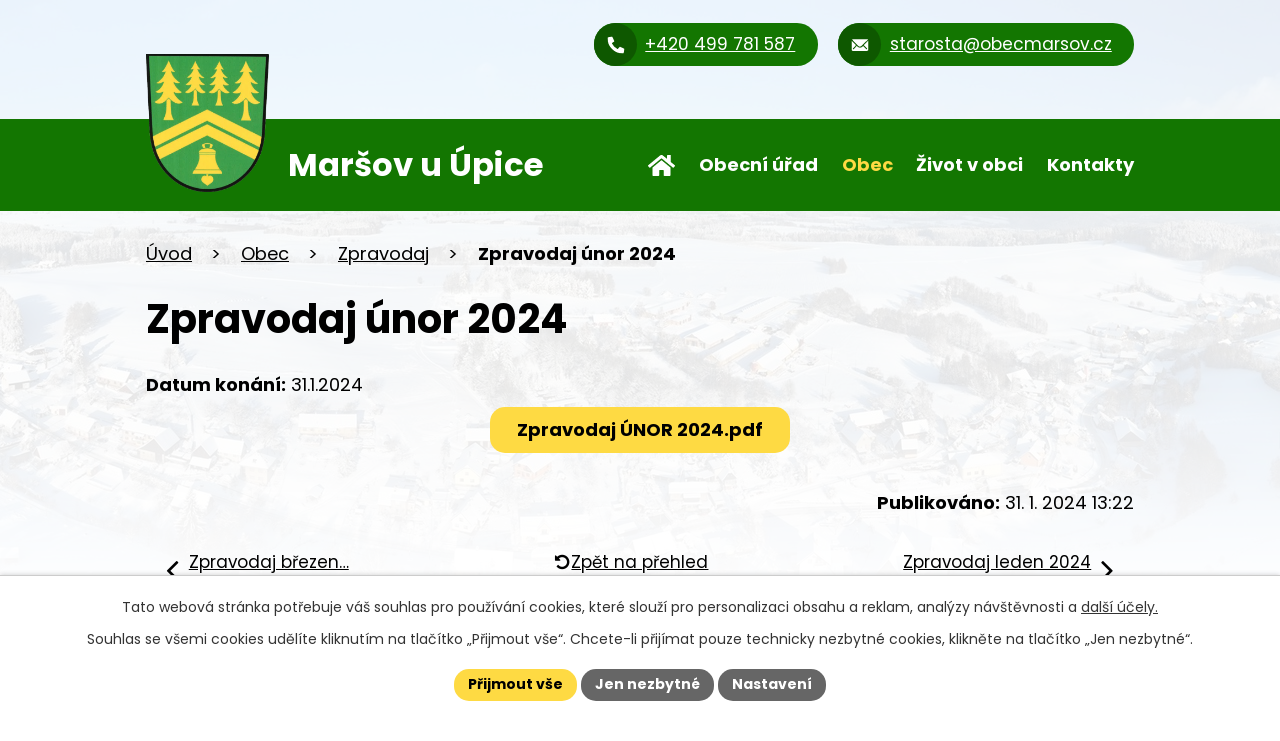

--- FILE ---
content_type: text/html; charset=utf-8
request_url: https://www.obecmarsov.cz/zpravodaj/zpravodaj-unor-2024
body_size: 7605
content:
<!DOCTYPE html>
<html lang="cs" data-lang-system="cs">
	<head>



		<!--[if IE]><meta http-equiv="X-UA-Compatible" content="IE=EDGE"><![endif]-->
			<meta name="viewport" content="width=device-width, initial-scale=1, user-scalable=yes">
			<meta http-equiv="content-type" content="text/html; charset=utf-8" />
			<meta name="robots" content="index,follow" />
			<meta name="author" content="Antee s.r.o." />
			<meta name="description" content="Zpravodaj ÚNOR 2024.pdf" />
			<meta name="keywords" content="Obec, Maršov," />
			<meta name="viewport" content="width=device-width, initial-scale=1, user-scalable=yes" />
<title>Zpravodaj únor 2024 | Obec Maršov u Úpice, okres Trutnov</title>

		<link rel="stylesheet" type="text/css" href="https://cdn.antee.cz/jqueryui/1.8.20/css/smoothness/jquery-ui-1.8.20.custom.css?v=2" integrity="sha384-969tZdZyQm28oZBJc3HnOkX55bRgehf7P93uV7yHLjvpg/EMn7cdRjNDiJ3kYzs4" crossorigin="anonymous" />
		<link rel="stylesheet" type="text/css" href="/style.php?nid=UUdRSk0=&amp;ver=1768214931" />
		<link rel="stylesheet" type="text/css" href="/css/libs.css?ver=1768215624" />
		<link rel="stylesheet" type="text/css" href="https://cdn.antee.cz/genericons/genericons/genericons.css?v=2" integrity="sha384-DVVni0eBddR2RAn0f3ykZjyh97AUIRF+05QPwYfLtPTLQu3B+ocaZm/JigaX0VKc" crossorigin="anonymous" />

		<script src="/js/jquery/jquery-3.0.0.min.js" ></script>
		<script src="/js/jquery/jquery-migrate-3.1.0.min.js" ></script>
		<script src="/js/jquery/jquery-ui.min.js" ></script>
		<script src="/js/jquery/jquery.ui.touch-punch.min.js" ></script>
		<script src="/js/libs.min.js?ver=1768215624" ></script>
		<script src="/js/ipo.min.js?ver=1768215611" ></script>
			<script src="/js/locales/cs.js?ver=1768214931" ></script>

			<script src='https://www.google.com/recaptcha/api.js?hl=cs&render=explicit' ></script>

		<link href="/uredni-deska?action=atom" type="application/atom+xml" rel="alternate" title="Úřední deska">
		<link href="/aktualne-z-obce?action=atom" type="application/atom+xml" rel="alternate" title="Aktuálně z obce">
		<link href="/uzemni-plan-archiv?action=atom" type="application/atom+xml" rel="alternate" title="Územní plán - archiv">
		<link href="/zpravodaj?action=atom" type="application/atom+xml" rel="alternate" title="Zpravodaj">
		<link href="/mobilni-aplikace?action=atom" type="application/atom+xml" rel="alternate" title="Mobilní aplikace">
		<link href="/uzemni-plan?action=atom" type="application/atom+xml" rel="alternate" title="Územní plán">
<meta name="format-detection" content="telephone=no">
<link rel="preconnect" href="https://fonts.googleapis.com">
<link rel="preconnect" href="https://fonts.gstatic.com" crossorigin>
<link href="https://fonts.googleapis.com/css2?family=Poppins:wght@400;700&amp;display=fallback" rel="stylesheet">
<link href="/image.php?nid=21016&amp;oid=10133347&amp;width=32" rel="icon" type="image/png">
<link rel="shortcut icon" href="/image.php?nid=21016&amp;oid=10133347&amp;width=32">
<script>
//zjištění počet položek submenu
ipo.api.live('#ipotopmenuwrapper ul.topmenulevel2', function(el) {
$(el).find("> li").each(function( index, es ) {
if(index == 9)
{
$(el).addClass("two-column");
}
});
});
//označení položek, které mají submenu
ipo.api.live('#ipotopmenu ul.topmenulevel1 li.topmenuitem1', function(el) {
var submenu = $(el).find("ul.topmenulevel2");
if (window.innerWidth <= 1024)
{
if (submenu.length)
{
$(el).addClass("hasSubmenu");
$(el).find("> a").after("<span class='open-submenu' />");
}
}
});
//wrapnutí spanu do poležek první úrovně
ipo.api.live('#ipotopmenu ul.topmenulevel1 li.topmenuitem1 > a', function(el) {
if (window.innerWidth <= 1024)
{
$(el).wrapInner("<span>");
}
});
//rozbaleni menu
$(function() {
if (window.innerWidth <= 1024)
{
$(".topmenulevel1 > li.hasSubmenu").each(function( index, es ) {
if( $(es).hasClass("active") )
{
$(".topmenulevel1 > li.hasSubmenu.active ul.topmenulevel2").css("display","block");
$(".topmenulevel1 > li.hasSubmenu.active .open-submenu").addClass("see-more");
}
$(es).find(".open-submenu").click(function(e) {
if( $(es).hasClass("active") && $(this).hasClass("see-more") )
{
$(this).removeClass("see-more");
$(es).find("ul.topmenulevel2").css("display","none");
}
else{
$(this).toggleClass("see-more");
if($(this).hasClass("see-more")) {
$("ul.topmenulevel2").css("display","none");
$(this).next("ul.topmenulevel2").css("display","block");
$(".topmenulevel1 > li > a").removeClass("see-more");
$(this).addClass("see-more");
} else {
$(this).removeClass("see-more");
$(this).next("ul.topmenulevel2").css("display","none");
}
}
});
});
}
});
ipo.api.live("body", function(el){
//přesun patičky
$(el).find("#ipocopyright").insertAfter("#ipocontainer");
//přidání třídy action-button
$(el).find(".backlink, .event.clearfix > a").addClass("action-button");
});
</script>





<link rel="preload" href="/image.php?nid=21016&amp;oid=10133353&amp;width=123" as="image">
	</head>

	<body id="page10140627" class="subpage10140627 subpage9879044"
			
			data-nid="21016"
			data-lid="CZ"
			data-oid="10140627"
			data-layout-pagewidth="1024"
			
			data-slideshow-timer="3"
			 data-ipo-article-id="849410"
						
				
				data-layout="responsive" data-viewport_width_responsive="1024"
			>



							<div id="snippet-cookiesConfirmation-euCookiesSnp">			<div id="cookieChoiceInfo" class="cookie-choices-info template_1">
					<p>Tato webová stránka potřebuje váš souhlas pro používání cookies, které slouží pro personalizaci obsahu a reklam, analýzy návštěvnosti a 
						<a class="cookie-button more" href="https://navody.antee.cz/cookies" target="_blank">další účely.</a>
					</p>
					<p>
						Souhlas se všemi cookies udělíte kliknutím na tlačítko „Přijmout vše“. Chcete-li přijímat pouze technicky nezbytné cookies, klikněte na tlačítko „Jen nezbytné“.
					</p>
				<div class="buttons">
					<a class="cookie-button action-button ajax" id="cookieChoiceButton" rel=”nofollow” href="/zpravodaj/zpravodaj-unor-2024?do=cookiesConfirmation-acceptAll">Přijmout vše</a>
					<a class="cookie-button cookie-button--settings action-button ajax" rel=”nofollow” href="/zpravodaj/zpravodaj-unor-2024?do=cookiesConfirmation-onlyNecessary">Jen nezbytné</a>
					<a class="cookie-button cookie-button--settings action-button ajax" rel=”nofollow” href="/zpravodaj/zpravodaj-unor-2024?do=cookiesConfirmation-openSettings">Nastavení</a>
				</div>
			</div>
</div>				<div id="ipocontainer">

			<div class="menu-toggler">

				<span>Menu</span>
				<span class="genericon genericon-menu"></span>
			</div>

			<span id="back-to-top">

				<i class="fa fa-angle-up"></i>
			</span>

			<div id="ipoheader">

				<div class="header-inner__container">
	<div class="row header-inner flex-container layout-container">
		<div class="logo">
			<a title="Maršov u Úpice" href="/" class="header-logo">
				<span class="znak">
					<img src="/image.php?nid=21016&amp;oid=10133353&amp;width=123" width="123" height="138" alt="Maršov u Úpice">
				</span>
				<span class="nazev-obce">Maršov u Úpice</span>
			</a>
		</div>
		<div class="header-kontakt flex-container">
			<a href="tel:+420499781587">
				<span>
					<svg xmlns="http://www.w3.org/2000/svg" width="23" height="23" viewbox="0 0 23 23"><path d="m22.3 16.3-5-2.2a1 1 0 0 0-1.2.3l-2.3 2.7a16.7 16.7 0 0 1-8-8L8.7 7a1 1 0 0 0 .3-1.2L6.7.7A1 1 0 0 0 5.5 0L.8 1.1a1 1 0 0 0-.8 1A20.8 20.8 0 0 0 20.8 23a1 1 0 0 0 1.1-.8l1-4.7a1 1 0 0 0-.6-1.2Z" fill="#fff"></path></svg>
				</span>
				<span>+420 499 781 587</span>
			</a>
			<a href="mailto:starosta@obecmarsov.cz">
				<span>
					<svg xmlns="http://www.w3.org/2000/svg" width="23" height="15.9" viewbox="0 0 23 15.9"><g data-name="Icon ionic-ios-mail" fill="#fff"><path data-name="Path 1" d="m26.2 10.3-6 6.1a.1.1 0 0 0 0 .2l4.2 4.4a.7.7 0 0 1 0 1 .7.7 0 0 1-1 0l-4.2-4.4a.1.1 0 0 0-.1 0l-1 1a4.5 4.5 0 0 1-3.2 1.4 4.5 4.5 0 0 1-3.2-1.4l-1-1a.1.1 0 0 0-.2 0L6.4 22a.7.7 0 0 1-1 0 .7.7 0 0 1 0-1l4.1-4.4a.1.1 0 0 0 0-.2l-6-6a.1.1 0 0 0-.1 0v12.2A1.8 1.8 0 0 0 5 24.3h19.5a1.8 1.8 0 0 0 1.8-1.8v-12a.1.1 0 0 0-.2-.2Z" transform="translate(-3.4 -7.9) translate(0 -.5)"></path><path data-name="Path 2" d="M15 18a3 3 0 0 0 2.2-1L26 8.4a1.7 1.7 0 0 0-1.1-.4H5.3a1.7 1.7 0 0 0-1 .4l8.6 8.8a3 3 0 0 0 2.2.9Z" transform="translate(-3.4 -7.9) translate(-.2)"></path></g></svg>
				</span>
				<span>starosta@obecmarsov.cz</span>
			</a>
		</div>
	</div>
</div>



<div class="subpage-background">
	
		 
		<div class="boxImage">
			<div style="background-image:url(/image.php?oid=10695260&amp;nid=21016&amp;width=2000);">image</div>
		</div>
		 
		
	
</div>			</div>

			<div id="ipotopmenuwrapper">

				<div id="ipotopmenu">
<h4 class="hiddenMenu">Horní menu</h4>
<ul class="topmenulevel1"><li class="topmenuitem1 noborder" id="ipomenu9857037"><a href="/">Úvod</a></li><li class="topmenuitem1" id="ipomenu9857039"><a href="/obecni-urad">Obecní úřad</a><ul class="topmenulevel2"><li class="topmenuitem2" id="ipomenu9857041"><a href="/popis-uradu">Popis úřadu</a></li><li class="topmenuitem2" id="ipomenu9857046"><a href="/uredni-deska">Úřední deska</a></li><li class="topmenuitem2" id="ipomenu9857040"><a href="/zakladni-informace">Základní informace</a></li><li class="topmenuitem2" id="ipomenu9857042"><a href="/vyhlasky-zakony">Vyhlášky, zákony</a></li><li class="topmenuitem2" id="ipomenu9857049"><a href="/povinne-zverejnovane-informace">Povinně zveřejňované informace</a></li><li class="topmenuitem2" id="ipomenu9857045"><a href="/poskytovani-informaci-prijem-podani">Poskytování informací, příjem podání</a></li><li class="topmenuitem2" id="ipomenu9857044"><a href="/elektronicka-podatelna">Elektronická podatelna</a></li><li class="topmenuitem2" id="ipomenu9857051"><a href="/verejne-zakazky">Veřejné zakázky</a></li><li class="topmenuitem2" id="ipomenu9878944"><a href="https://cro.justice.cz/" target="_blank">Registr oznámení</a></li></ul></li><li class="topmenuitem1 active" id="ipomenu9879044"><a href="/obec">Obec</a><ul class="topmenulevel2"><li class="topmenuitem2" id="ipomenu10213998"><a href="/o-obci">O obci</a></li><li class="topmenuitem2 active" id="ipomenu10140627"><a href="/zpravodaj">Zpravodaj</a></li><li class="topmenuitem2" id="ipomenu9879052"><a href="/fotogalerie">Fotogalerie</a></li><li class="topmenuitem2" id="ipomenu9879053"><a href="/audio-video">Audio - video</a></li><li class="topmenuitem2" id="ipomenu10034156"><a href="/znak-a-vlajka">Znak a vlajka</a></li><li class="topmenuitem2" id="ipomenu11329147"><a href="/uzemni-plan">Územní plán</a></li><li class="topmenuitem2" id="ipomenu10034404"><a href="/zvonicka">Zvonička</a></li></ul></li><li class="topmenuitem1" id="ipomenu9879082"><a href="/zivot-v-obci">Život v obci</a><ul class="topmenulevel2"><li class="topmenuitem2" id="ipomenu9879051"><a href="/aktualne-z-obce">Aktuálně z obce</a></li><li class="topmenuitem2" id="ipomenu10214004"><a href="/sportovni-areal">Sportovní areál</a></li><li class="topmenuitem2" id="ipomenu9879063"><a href="/kulturni-dum">Kulturní dům</a></li><li class="topmenuitem2" id="ipomenu9879078"><a href="/hasici">Sbor dobrovolných hasičů</a></li><li class="topmenuitem2" id="ipomenu10140664"><a href="/mobilni-aplikace">Mobilní aplikace</a></li><li class="topmenuitem2" id="ipomenu10214027"><a href="/tipy-na-vylety">Tipy na výlety</a></li><li class="topmenuitem2" id="ipomenu9879083"><a href="/akce-v-okoli">Akce v okolí</a></li></ul></li><li class="topmenuitem1" id="ipomenu9879084"><a href="/kontakty">Kontakty</a></li></ul>
					<div class="cleartop"></div>
				</div>
			</div>
			<div id="ipomain">
				<div class="data-aggregator-calendar" id="data-aggregator-calendar-10017162">
	<h4 class="newsheader">Kalendář akcí</h4>
	<div class="newsbody">
<div id="snippet-mainSection-dataAggregatorCalendar-10017162-cal"><div class="blog-cal ui-datepicker-inline ui-datepicker ui-widget ui-widget-content ui-helper-clearfix ui-corner-all">
	<div class="ui-datepicker-header ui-widget-header ui-helper-clearfix ui-corner-all">
		<a class="ui-datepicker-prev ui-corner-all ajax" href="/zpravodaj/zpravodaj-unor-2024?mainSection-dataAggregatorCalendar-10017162-date=202512&amp;do=mainSection-dataAggregatorCalendar-10017162-reload" title="Předchozí měsíc">
			<span class="ui-icon ui-icon-circle-triangle-w">Předchozí</span>
		</a>
		<a class="ui-datepicker-next ui-corner-all ajax" href="/zpravodaj/zpravodaj-unor-2024?mainSection-dataAggregatorCalendar-10017162-date=202602&amp;do=mainSection-dataAggregatorCalendar-10017162-reload" title="Následující měsíc">
			<span class="ui-icon ui-icon-circle-triangle-e">Následující</span>
		</a>
		<div class="ui-datepicker-title">Leden 2026</div>
	</div>
	<table class="ui-datepicker-calendar">
		<thead>
			<tr>
				<th title="Pondělí">P</th>
				<th title="Úterý">Ú</th>
				<th title="Středa">S</th>
				<th title="Čtvrtek">Č</th>
				<th title="Pátek">P</th>
				<th title="Sobota">S</th>
				<th title="Neděle">N</th>
			</tr>

		</thead>
		<tbody>
			<tr>

				<td>

						<span class="tooltip ui-state-default ui-datepicker-other-month">29</span>
				</td>
				<td>

						<span class="tooltip ui-state-default ui-datepicker-other-month">30</span>
				</td>
				<td>

						<span class="tooltip ui-state-default ui-datepicker-other-month">31</span>
				</td>
				<td>

						<span class="tooltip ui-state-default day-off holiday" title="Nový rok">1</span>
				</td>
				<td>

						<span class="tooltip ui-state-default">2</span>
				</td>
				<td>

						<span class="tooltip ui-state-default saturday day-off">3</span>
				</td>
				<td>

						<span class="tooltip ui-state-default sunday day-off">4</span>
				</td>
			</tr>
			<tr>

				<td>

						<span class="tooltip ui-state-default">5</span>
				</td>
				<td>

						<span class="tooltip ui-state-default">6</span>
				</td>
				<td>

						<span class="tooltip ui-state-default">7</span>
				</td>
				<td>

						<span class="tooltip ui-state-default">8</span>
				</td>
				<td>

						<span class="tooltip ui-state-default">9</span>
				</td>
				<td>

					<a data-tooltip-content="#tooltip-content-calendar-20260110-10017162" class="tooltip ui-state-default saturday day-off" href="/kalendar-akci?date=2026-01-10" title="Tříkrálová sbírka 10.1.2026,Hasičský ples 10.1.2026">10</a>
					<div class="tooltip-wrapper">
						<div id="tooltip-content-calendar-20260110-10017162">
							<div>Tříkrálová sbírka 10.1.2026</div>
							<div>Hasičský ples 10.1.2026</div>
						</div>
					</div>
				</td>
				<td>

						<span class="tooltip ui-state-default sunday day-off">11</span>
				</td>
			</tr>
			<tr>

				<td>

						<span class="tooltip ui-state-default">12</span>
				</td>
				<td>

						<span class="tooltip ui-state-default">13</span>
				</td>
				<td>

						<span class="tooltip ui-state-default ui-state-highlight ui-state-active">14</span>
				</td>
				<td>

						<span class="tooltip ui-state-default">15</span>
				</td>
				<td>

						<span class="tooltip ui-state-default">16</span>
				</td>
				<td>

						<span class="tooltip ui-state-default saturday day-off">17</span>
				</td>
				<td>

						<span class="tooltip ui-state-default sunday day-off">18</span>
				</td>
			</tr>
			<tr>

				<td>

						<span class="tooltip ui-state-default">19</span>
				</td>
				<td>

						<span class="tooltip ui-state-default">20</span>
				</td>
				<td>

						<span class="tooltip ui-state-default">21</span>
				</td>
				<td>

						<span class="tooltip ui-state-default">22</span>
				</td>
				<td>

						<span class="tooltip ui-state-default">23</span>
				</td>
				<td>

						<span class="tooltip ui-state-default saturday day-off">24</span>
				</td>
				<td>

						<span class="tooltip ui-state-default sunday day-off">25</span>
				</td>
			</tr>
			<tr>

				<td>

						<span class="tooltip ui-state-default">26</span>
				</td>
				<td>

						<span class="tooltip ui-state-default">27</span>
				</td>
				<td>

						<span class="tooltip ui-state-default">28</span>
				</td>
				<td>

						<span class="tooltip ui-state-default">29</span>
				</td>
				<td>

						<span class="tooltip ui-state-default">30</span>
				</td>
				<td>

						<span class="tooltip ui-state-default saturday day-off">31</span>
				</td>
				<td>

						<span class="tooltip ui-state-default sunday day-off ui-datepicker-other-month">1</span>
				</td>
			</tr>
		</tbody>
	</table>
</div>
</div>	</div>
</div>

				<div id="ipomainframe">
					<div id="ipopage">
<div id="iponavigation">
	<h5 class="hiddenMenu">Drobečková navigace</h5>
	<p>
			<a href="/">Úvod</a> <span class="separator">&gt;</span>
			<a href="/obec">Obec</a> <span class="separator">&gt;</span>
			<a href="/zpravodaj">Zpravodaj</a> <span class="separator">&gt;</span>
			<span class="currentPage">Zpravodaj únor 2024</span>
	</p>

</div>
						<div class="ipopagetext">
							<div class="blog view-detail content">
								
								<h1>Zpravodaj únor 2024</h1>

<div id="snippet--flash"></div>
								
																	

<hr class="cleaner">




<hr class="cleaner">

<div class="article">
			<div class="dates table-row auto">
			<span class="box-by-content">Datum konání:</span>
			<div class="type-datepicker">31.1.2024</div>
		</div>
			

	<div class="paragraph text clearfix">
<p style="text-align: center;"><a class="action-button" href="/file.php?nid=21016&amp;oid=10750044" target="_blank" rel="noopener noreferrer">Zpravodaj ÚNOR 2024.pdf</a></p>	</div>
		
<div id="snippet--images"><div class="images clearfix">

	</div>
</div>


<div id="snippet--uploader"></div>			<div class="article-footer">
													<div class="published"><span>Publikováno:</span> 31. 1. 2024 13:22</div>

					</div>
	
</div>

<hr class="cleaner">
<div class="content-paginator clearfix">
	<span class="linkprev">
		<a href="/zpravodaj/zpravodaj-brezen-2024">

			<span class="linkprev-chevron">
				<i class="fa fa-angle-left"></i>
			</span>
			<span class="linkprev-text">
				<span class="linkprev-title">Zpravodaj březen…</span>
				<span class="linkprev-date">Datum konání: 1. 3. 2024 </span>
			</span>
		</a>
	</span>
	<span class="linkback">
		<a href='/zpravodaj'>
			<span class="linkback-chevron">
				<i class="fa fa-undo"></i>
			</span>
			<span class="linkback-text">
				<span>Zpět na přehled</span>
			</span>
		</a>
	</span>
	<span class="linknext">
		<a href="/zpravodaj/zpravodaj-leden-2024">

			<span class="linknext-chevron">
				<i class="fa fa-angle-right"></i>
			</span>
			<span class="linknext-text">
				<span class="linknext-title">Zpravodaj leden 2024</span>
				<span class="linknext-date">Datum konání: 3. 1. 2024 </span>
			</span>
		</a>
	</span>
</div>

		
															</div>
						</div>
					</div>


					

					

					<div class="hrclear"></div>
					<div id="ipocopyright">
<div class="copyright">
	<div class="row copyright__inner flex-container layout-container">
	<div class="copy-info">
		<h5>Maršov u Úpice</h5>
		<div class="copy-info__wrapper flex-container">
			<div class="copy-kontakt">
				<h6>Adresa</h6>
				<p>
					Maršov u Úpice 34<br>
					542 32 Maršov u Úpice
				</p>
				<div>
					<p>
						<a href="tel:+420499781587">
							<svg xmlns="http://www.w3.org/2000/svg" width="23" height="23" viewbox="0 0 23 23"><path d="m22.3 16.3-5-2.2a1 1 0 0 0-1.2.3l-2.3 2.7a16.7 16.7 0 0 1-8-8L8.7 7a1 1 0 0 0 .3-1.2L6.7.7A1 1 0 0 0 5.5 0L.8 1.1a1 1 0 0 0-.8 1A20.8 20.8 0 0 0 20.8 23a1 1 0 0 0 1.1-.8l1-4.7a1 1 0 0 0-.6-1.2Z" fill="#137601"></path></svg>
							<span>+420 499 781 587</span>
						</a>
					</p>
					<p>
						<a href="tel:+420605239700">
							<svg xmlns="http://www.w3.org/2000/svg" width="23" height="23" viewbox="0 0 23 23"><path d="m22.3 16.3-5-2.2a1 1 0 0 0-1.2.3l-2.3 2.7a16.7 16.7 0 0 1-8-8L8.7 7a1 1 0 0 0 .3-1.2L6.7.7A1 1 0 0 0 5.5 0L.8 1.1a1 1 0 0 0-.8 1A20.8 20.8 0 0 0 20.8 23a1 1 0 0 0 1.1-.8l1-4.7a1 1 0 0 0-.6-1.2Z" fill="#137601"></path></svg>
							<span>+420 605 239 700</span>
						</a>
					</p>
					<p>
						<a href="mailto:starosta@obecmarsov.cz">
							<svg xmlns="http://www.w3.org/2000/svg" width="23" height="15.9" viewbox="0 0 23 15.9"><g data-name="Icon ionic-ios-mail" fill="#137601"><path data-name="Path 1" d="m26.2 10.3-6 6.1a.1.1 0 0 0 0 .2l4.2 4.4a.7.7 0 0 1 0 1 .7.7 0 0 1-1 0l-4.2-4.4a.1.1 0 0 0-.1 0l-1 1a4.5 4.5 0 0 1-3.2 1.4 4.5 4.5 0 0 1-3.2-1.4l-1-1a.1.1 0 0 0-.2 0L6.4 22a.7.7 0 0 1-1 0 .7.7 0 0 1 0-1l4.1-4.4a.1.1 0 0 0 0-.2l-6-6a.1.1 0 0 0-.1 0v12.2A1.8 1.8 0 0 0 5 24.3h19.5a1.8 1.8 0 0 0 1.8-1.8v-12a.1.1 0 0 0-.2-.2Z" transform="translate(-3.4 -7.9) translate(0 -.5)"></path><path data-name="Path 2" d="M15 18a3 3 0 0 0 2.2-1L26 8.4a1.7 1.7 0 0 0-1.1-.4H5.3a1.7 1.7 0 0 0-1 .4l8.6 8.8a3 3 0 0 0 2.2.9Z" transform="translate(-3.4 -7.9) translate(-.2)"></path></g></svg>
							<span>starosta@obecmarsov.cz</span>
						</a>
					</p>
				</div>
			</div>
			<div class="copy-hodiny">
				<h6>Úřední hodiny</h6>
				<p><span>Pondělí </span>15:00 – 17:00</p>
			</div>
		</div>
	</div>
	<div class="copy-mapa">
		<a title="Zobrazit na mapě" href="https://mapy.cz/s/lohomaruho" target="_blank" rel="noopener noreferrer">
			<span class="mapa-image">
				<img src="/file.php?nid=21016&amp;oid=10133356&amp;width=500" width="500" height="289" alt="Mapa">
			</span>
			<span class="mapa-title">Kde nás najdete?</span>
		</a>
	</div>
</div>

<div class="row antee">
	<div class="layout-container">
		© 2026 Maršov u Úpice, <a href="mailto:starosta@obecmarsov.cz">Kontaktovat webmastera</a>, <span id="links"><a href="/prohlaseni-o-pristupnosti">Prohlášení o přístupnosti</a>, <a href="/mapa-stranek">Mapa stránek</a></span><br>ANTEE s.r.o. - <a href="https://www.antee.cz" rel="nofollow">Tvorba webových stránek</a>, Redakční systém IPO
	</div>
</div>
</div>
					</div>
					<div id="ipostatistics">
<script >
	var _paq = _paq || [];
	_paq.push(['disableCookies']);
	_paq.push(['trackPageView']);
	_paq.push(['enableLinkTracking']);
	(function() {
		var u="https://matomo.antee.cz/";
		_paq.push(['setTrackerUrl', u+'piwik.php']);
		_paq.push(['setSiteId', 7697]);
		var d=document, g=d.createElement('script'), s=d.getElementsByTagName('script')[0];
		g.defer=true; g.async=true; g.src=u+'piwik.js'; s.parentNode.insertBefore(g,s);
	})();
</script>
<script >
	$(document).ready(function() {
		$('a[href^="mailto"]').on("click", function(){
			_paq.push(['setCustomVariable', 1, 'Click mailto','Email='+this.href.replace(/^mailto:/i,'') + ' /Page = ' +  location.href,'page']);
			_paq.push(['trackGoal', 8]);
			_paq.push(['trackPageView']);
		});

		$('a[href^="tel"]').on("click", function(){
			_paq.push(['setCustomVariable', 1, 'Click telefon','Telefon='+this.href.replace(/^tel:/i,'') + ' /Page = ' +  location.href,'page']);
			_paq.push(['trackPageView']);
		});
	});
</script>
					</div>

					<div id="ipofooter">
						<div class="row loga layout-container">
	<div class="loga__wrapper grid-container">
		<p>
			<a href="https://www.jestrebihory.net/" target="_blank" rel="noopener noreferrer">
				<img src="/image.php?nid=21016&amp;oid=10214121&amp;width=281" width="281" height="70" alt="Jestřebí hory">
			</a>
		</p>
		<p>
			<a href="https://ovm.bezstavy.cz/v1/gAjXylnzRojIXD5xIshgAd96Njo4BA/redirect" target="_blank" rel="noopener noreferrer">
				<img src="https://ovm.bezstavy.cz/v1/gAjXylnzRojIXD5xIshgAd96Njo4BA/b/468" alt="ČEZ Distribuce – Plánované odstávky" width="468" height="60">
			</a>
		</p>
	</div>
</div>
					</div>
				</div>
			</div>
		</div>
	</body>
</html>


--- FILE ---
content_type: image/svg+xml
request_url: https://www.obecmarsov.cz/file.php?nid=21016&oid=10133354
body_size: 535
content:
<svg xmlns="http://www.w3.org/2000/svg" width="27.005" height="21" viewBox="0 0 27.005 21">
  <path id="Icon_awesome-home" data-name="Icon awesome-home" d="M13.144,7.013,4.5,14.132v7.683a.75.75,0,0,0,.75.75l5.253-.014a.75.75,0,0,0,.746-.75V17.314a.75.75,0,0,1,.75-.75h3a.75.75,0,0,1,.75.75V21.8a.75.75,0,0,0,.75.752l5.252.015a.75.75,0,0,0,.75-.75V14.126L13.861,7.013A.571.571,0,0,0,13.144,7.013ZM26.8,11.851,22.878,8.621V2.128a.563.563,0,0,0-.563-.563H19.69a.563.563,0,0,0-.563.563v3.4l-4.2-3.453a2.25,2.25,0,0,0-2.86,0L.2,11.851a.563.563,0,0,0-.075.792l1.2,1.453a.563.563,0,0,0,.793.076L13.144,5.091a.571.571,0,0,1,.717,0l11.028,9.083a.563.563,0,0,0,.792-.075l1.2-1.453a.563.563,0,0,0-.08-.794Z" transform="translate(0.001 -1.565)" fill="#fff"/>
</svg>
